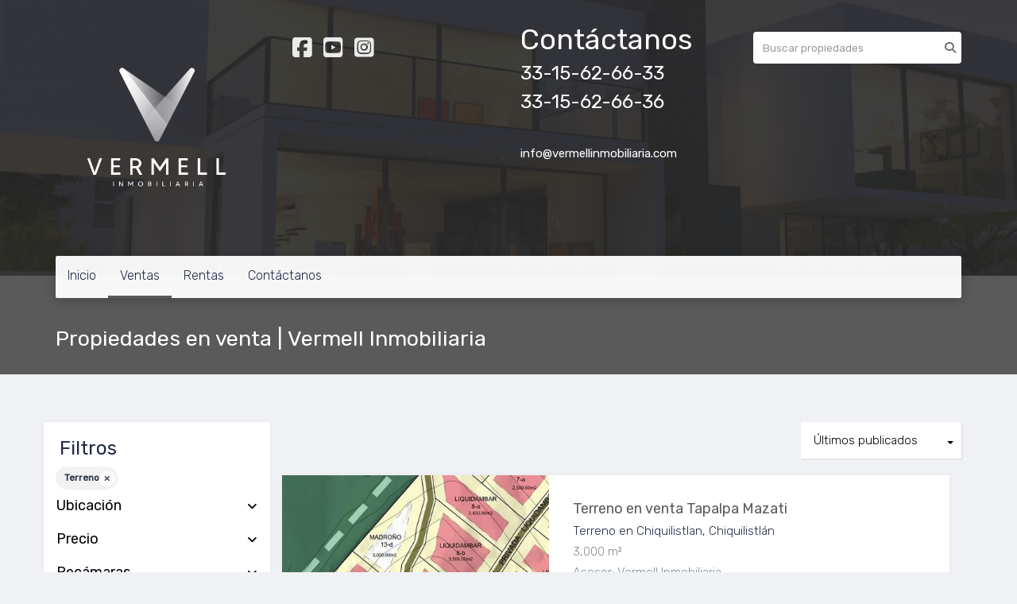

--- FILE ---
content_type: text/html; charset=utf-8
request_url: https://www.vermellinmobiliaria.com/properties/lot-type
body_size: 9914
content:
<!DOCTYPE html>
<html lang="es">
  <head>
  <meta http-equiv="Content-Type" content="text/html; charset=utf-8" />
  <meta name="description" content=""/>
  <meta name="keywords" content=""/>
  <meta name="viewport" content="width=device-width, initial-scale=1, maximum-scale=1, user-scalable=no">
  <title>Propiedades en venta | Vermell Inmobiliaria</title>
  <meta name="title" content="Propiedades en venta | Vermell Inmobiliaria"/>
  
<link rel="stylesheet" href="https://cdn.easybroker.com/assets/agent_websites-281d21d03f3be9dbdb7fba5c365bb4662225be459cd7bffae0d9f5f264e3ca0b.css" />
<script src="https://cdn.easybroker.com/assets/legacy/agent_websites-21395e11eef1e395d21dd9ccf7722d900a9b86e7ec5df3b9acf4a6067a60b635.js"></script>


  <!-- Facebook Pixel Code -->
  <script>
    !function(f,b,e,v,n,t,s) {
      if(f.fbq)return;n=f.fbq=function(){n.callMethod?
          n.callMethod.apply(n,arguments):n.queue.push(arguments)};
      if(!f._fbq)f._fbq=n;n.push=n;n.loaded=!0;n.version='2.0';
      n.queue=[];t=b.createElement(e);t.async=!0;
      t.src=v;s=b.getElementsByTagName(e)[0];
      s.parentNode.insertBefore(t,s)}(window, document,'script',
        'https://connect.facebook.net/en_US/fbevents.js');
        fbq('init', '751097820050921');
        fbq('track', 'PageView');
  </script>
  <noscript>
    <img height="1"
         width="1"
         style="display:none"
         src="https://www.facebook.com/tr?id=751097820050921&ev=PageView&noscript=1"/>
  </noscript>
  <!-- End Facebook Pixel Code -->

  <script>
    (g=>{var h,a,k,p="The Google Maps JavaScript API",c="google",l="importLibrary",q="__ib__",m=document,b=window;b=b[c]||(b[c]={});var d=b.maps||(b.maps={}),r=new Set,e=new URLSearchParams,u=()=>h||(h=new Promise(async(f,n)=>{await (a=m.createElement("script"));e.set("libraries",[...r]+"");for(k in g)e.set(k.replace(/[A-Z]/g,t=>"_"+t[0].toLowerCase()),g[k]);e.set("callback",c+".maps."+q);a.src=`https://maps.${c}apis.com/maps/api/js?`+e;d[q]=f;a.onerror=()=>h=n(Error(p+" could not load."));a.nonce=m.querySelector("script[nonce]")?.nonce||"";m.head.append(a)}));d[l]?console.warn(p+" only loads once. Ignoring:",g):d[l]=(f,...n)=>r.add(f)&&u().then(()=>d[l](f,...n))})
    ({
      key: "",
      v: "weekly",
      language: "es"
    });
  </script>

  <link rel="stylesheet" href="https://cdn.easybroker.com/themes/merida/stylesheets/bootstrap.css?version=1763493818" />
  <link rel="stylesheet" href="https://cdn.easybroker.com/themes/shared/css/map.css?version=1763493818" />
  <link rel="stylesheet" href="https://cdn.easybroker.com/themes/shared/css/filters.css?version=1763493818" />
  <link rel="stylesheet" href="https://cdn.easybroker.com/themes/merida/stylesheets/style.css?version=1763493818" />
  <link rel="stylesheet" href="https://cdn.easybroker.com/themes/merida/stylesheets/styles-palette-4.css?version=1763493818" />
  <link rel="stylesheet" href="https://cdn.easybroker.com/themes/merida/stylesheets/responsive.css?version=1763493818" />
  <link rel="stylesheet" href="https://cdn.easybroker.com/themes/merida/stylesheets/custom-select.css?version=1763493818" />
  <link rel="stylesheet" href="https://cdn.easybroker.com/themes/shared/fontawesome/css/all.min.css?version=1763493818" />
  <link rel="stylesheet" href="https://cdn.easybroker.com/themes/shared/fontawesome/css/brands.min.css?version=1763493818" />
  


<link rel="shortcut icon" href="https://assets.easybroker.com/organization_files/17937/Captura_de_pantalla_2021-08-04_a_la_s__13.23.06.png" /><link rel="apple-touch-icon" href="https://assets.easybroker.com/organization_files/17937/Captura_de_pantalla_2021-08-04_a_la_s__13.23.06.png" />


  <link href='https://fonts.googleapis.com/css?family=Rubik:400,300,300italic,400italic' rel='stylesheet' type='text/css'>
  <script src="https://cdn.easybroker.com/themes/merida/javascripts/respond.js?version=1763493818"></script>
  <script src="https://cdn.easybroker.com/themes/merida/javascripts/scripts.js?version=1763493818"></script>
  <script src="https://cdn.easybroker.com/themes/merida/javascripts/html5shiv.min.js?version=1763493818"></script>
  <script src="https://stackpath.bootstrapcdn.com/bootstrap/3.4.1/js/bootstrap.min.js" integrity="sha384-aJ21OjlMXNL5UyIl/XNwTMqvzeRMZH2w8c5cRVpzpU8Y5bApTppSuUkhZXN0VxHd" crossorigin="anonymous"></script>
</head>

  <body id="properties" class="full">
    
    <div id="hero" class="section">
      <div id="header">
  <div class="container">
    <div class="top-head row">
      <div class="col-md-3 col-sm-4">
        <div class="logo">
          <div class='user-content'><p><img src="https://assets.easybroker.com/organization_files/17937/Logo_Vermell_blanco.png"></p></div>
        </div>
      </div>
      <div class="col-md-3 col-sm-4">
        <ul class="social-links list-inline">
  
  <li class="list-inline-item"><a class="facebook" target="_blank" href="https://www.facebook.com/TuAsesoriaVermell/"></a></li>
  
  
  <li class="list-inline-item"><a class="youtube" target="_blank" href="https://www.youtube.com/@vermellinmobiliaria"></a></li>
  <li class="list-inline-item"><a class="instagram" target="_blank" href="https://www.instagram.com/vermellinmobiliaria/"></a></li>
  
  
</ul>

      </div>
      <div class="col-md-3 col-sm-4">
        <div class="phone">
          <div class='user-content'><h1><strong>Contáctanos
</strong></h1><h3><strong>33-15-62-66-33 </strong></h3><h3><strong>33-15-62-66-36</strong></h3><p><br></p></div>
        </div>
        <div class="mail">
          <div class='user-content'><p><span>info@vermellinmobiliaria.com</span></p></div>
        </div>
      </div>
      <div class="col-md-3 hidden-sm">
        <div id="code_search_form" class="eb">
  <form class="form-inline" action="/search_text" accept-charset="UTF-8" method="get">
    <input size="15" autocomplete="off" placeholder="Buscar propiedades" id="menu_search_code" class="form-control" type="text" name="search[text]" />
    <input type="submit" name="commit" value="Ir" class="input-button" />
  </form>
</div>

        
        <div class='user-content'></div>
      </div>
    </div>
    <nav id="main_menu" class="navbar" role="navigation">
      <div class='user-content'><div class="navbar-header">
          <button type="button" class="navbar-toggle" data-toggle="collapse" data-target="#bs-example-navbar-collapse-1">
            <span class="sr-only">Toggle navigation</span>
            <span class="icon-bar"></span>
            <span class="icon-bar"></span>
            <span class="icon-bar"></span>
          </button>
          <div class="navbar-brand visible-xs">
            <div class='user-content'><p><img src="https://assets.easybroker.com/organization_files/17937/Logo_Vermell_blanco.png"></p></div>
          </div>
        </div>
        <div class="phone-mobile visible-xs">
          <div class='user-content'><h1><strong>Contáctanos
</strong></h1><h3><strong>33-15-62-66-33 </strong></h3><h3><strong>33-15-62-66-36</strong></h3><p><br></p></div>
          <ul class="social-links list-inline">
  
  <li class="list-inline-item"><a class="facebook" target="_blank" href="https://www.facebook.com/TuAsesoriaVermell/"></a></li>
  
  
  <li class="list-inline-item"><a class="youtube" target="_blank" href="https://www.youtube.com/@vermellinmobiliaria"></a></li>
  <li class="list-inline-item"><a class="instagram" target="_blank" href="https://www.instagram.com/vermellinmobiliaria/"></a></li>
  
  
</ul>

        </div>
        <div class="collapse navbar-collapse navbar-left" id="bs-example-navbar-collapse-1">
          <ul class="nav navbar-nav">
    <li class="">
      <a href="/">
        Inicio
        <span class="caret hidden"></span>
</a>    </li>
    <li class="active">
      <a href="/properties">
        Ventas
        <span class="caret hidden"></span>
</a>    </li>
    <li class="">
      <a href="/rentals">
        Rentas
        <span class="caret hidden"></span>
</a>    </li>
    <li class="">
      <a href="/contact">
        Contáctanos
        <span class="caret hidden"></span>
</a>    </li>
</ul>
<div class="code-search-form visible-xs">
  <form class="form-inline" action="/search_text" accept-charset="UTF-8" method="get">
    <div class="input-group">
      <input size="15" autocomplete="off" placeholder="Buscar propiedades" id="menu_search_code" class="form-control" type="text" name="search[text]" />
      <span class="input-group-btn">
        <input type="submit" name="commit" value="Ir" class="btn btn-primary" />
      </span>
    </div>
  </form>
</div>

        </div></div>
    </nav>
  </div>
</div>

      <div class="user-image">
        <div class='user-content'>
          <img src="/themes/merida/built_in_images/img-merida.png" id="hero_image" />
        </div>
      </div>
      <div class="section-head">
  <div class="container">
    <h1>Propiedades en venta | Vermell Inmobiliaria</h1>
  </div>
</div>

    </div>
    <div class="content">
      <div id="property_search" class="container">
        <div class="row">
          <div class="col-sm-4 col-md-3 aside">
            <div class="mg_widget mg_filter-bar">
  <div class="filters-container">
  <div class="filters-content" data-frame="filters-menu">
    <div class="separator">
      <a href="#" class="close-filters visible-xs" data-toggle-filters><i class="fa fa-times"></i></a>
      <h3>Filtros</h3>

        <a class="clear-filters" data-remote="true" href="/properties">Limpiar</a>
    </div>

    <div class="filters-body">
        <div class="applied-filters">
    <ul>
      <li>
        <a data-remote="true" href="/properties">
          
          <span class="description">Terreno</span>
</a>      </li>
    </ul>
  </div>

      <div class="dropdown-content eb">
            <div class="filter location panel">
    <div class="panel-heading">
      <h4>
        <a role="button" data-toggle="collapse" href="#location_search_filter">
          Ubicación
          <i class="fas fa-angle-down pull-right"></i>
        </a>
      </h4>
    </div>
    <div class="filter-fields collapse location-search-filter" id="location_search_filter">
      <div class="panel-body">
        <ul>
              <li class='filter-link'>
    <a data-remote="true" href="/properties/mexico/guanajuato/lot-type">Guanajuato</a>
    <span class='count pull-right'>(1)</span>
  </li>

              <li class='filter-link'>
    <a data-remote="true" href="/properties/mexico/jalisco/lot-type">Jalisco</a>
    <span class='count pull-right'>(30)</span>
  </li>

              <li class='filter-link'>
    <a data-remote="true" href="/properties/mexico/nayarit/lot-type">Nayarit</a>
    <span class='count pull-right'>(2)</span>
  </li>

              <li class='filter-link'>
    <a data-remote="true" href="/properties/mexico/quintana-roo/lot-type">Quintana Roo</a>
    <span class='count pull-right'>(3)</span>
  </li>

        </ul>
      </div>
    </div>
  </div>

  <form data-filters-form="true" action="/properties/lot-type" accept-charset="UTF-8" data-remote="true" method="get">
    <input name="sort_by" autocomplete="off" type="hidden" id="search_sort_by" />
    
      <div class="filter price panel">
        <div class="panel-heading">
          <h4>
            <a role="button" data-toggle="collapse" href="#collapsePrice">
              Precio
              <i class="fas fa-angle-down pull-right"></i>
            </a>
          </h4>
        </div>
        <div class="filter-fields collapse" id="collapsePrice">
          <div class="panel-body">
              <div class="field-group">
                <div class="field">
                  <input name="min_price" size="10" maxlength="10" class="query-field form-control" placeholder="Mínimo" type="number" id="search_min_price" />
                </div>
                <div class="field">
                  <input name="max_price" size="10" maxlength="10" class="query-field form-control" placeholder="Máximo" type="number" id="search_max_price" />
                </div>
              </div>
            <div class="field currency">
              <select name="currency_id" class="query-field form-control" id="search_currency_id"><option value="1">Dólares estadounidenses</option>
<option value="3">Euros</option>
<option value="4">Pesos argentinos</option>
<option value="6">Reales brasileños</option>
<option selected="selected" value="10">Pesos mexicanos</option>
<option value="13">Pesos colombianos</option>
<option value="14">Colones costarricenses</option>
<option value="15">Soles peruanos</option>
<option value="16">Pesos chilenos</option>
<option value="23">Pesos uruguayos</option>
<option value="26">Unidad de Fomento de Chile</option>
<option value="27">Libra Egipcia</option>
<option value="28">Peso dominicano</option>
<option value="29">Quetzales</option></select>
            </div>
            <div class="filter-action">
              <input type="submit" name="commit" value="Aplicar" class="btn-outline input-button" />
            </div>
          </div>
        </div>
      </div>

      <div class="filter panel">
        <div class="panel-heading">
          <h4>
            <a role="button" data-toggle="collapse" href="#collapseBedrooms">
              Recámaras
              <i class="fas fa-angle-down pull-right"></i>
            </a>
          </h4>
        </div>
        <div class="filter-fields collapse" id="collapseBedrooms">
          <div class="panel-body">
            <div class="field-group">
              <div class="field">
                <select name="min_bedroom" id="min_bedroom" class="query-field form-control"><option value="">Mínimo</option>
<option value="0">0 (Estudio)</option>
<option value="1">1</option>
<option value="2">2</option>
<option value="3">3</option>
<option value="4">4</option>
<option value="5">5</option>
<option value="6">6</option>
<option value="7">7</option>
<option value="8">8</option>
<option value="9">9</option>
<option value="10">10</option></select>
              </div>
              <div class="field">
                <select name="max_bedroom" id="max_bedroom" class="query-field form-control"><option value="">Máximo</option>
<option value="0">0 (Estudio)</option>
<option value="1">1</option>
<option value="2">2</option>
<option value="3">3</option>
<option value="4">4</option>
<option value="5">5</option>
<option value="6">6</option>
<option value="7">7</option>
<option value="8">8</option>
<option value="9">9</option>
<option value="10">10</option></select>
              </div>
            </div>
            <div class="filter-action">
              <input type="submit" name="commit" value="Aplicar" class="btn-outline input-button" />
            </div>
          </div>
        </div>
      </div>

      <div class="filter panel">
        <div class="panel-heading">
          <h4>
            <a role="button" data-toggle="collapse" href="#collapseBathrooms">
              Baños
              <i class="fas fa-angle-down pull-right"></i>
            </a>
          </h4>
        </div>
        <div class="filter-fields collapse" id="collapseBathrooms">
          <div class="panel-body">
            <div class="field-group">
              <div class="field">
                <select name="min_bathroom" id="min_bathroom" class="query-field form-control"><option value="">Mínimo</option>
<option value="1">1</option>
<option value="2">2</option>
<option value="3">3</option>
<option value="4">4</option>
<option value="5">5</option>
<option value="6">6</option>
<option value="7">7</option>
<option value="8">8</option>
<option value="9">9</option>
<option value="10">10</option></select>
              </div>
              <div class="field">
                <select name="max_bathroom" id="max_bathroom" class="query-field form-control"><option value="">Máximo</option>
<option value="1">1</option>
<option value="2">2</option>
<option value="3">3</option>
<option value="4">4</option>
<option value="5">5</option>
<option value="6">6</option>
<option value="7">7</option>
<option value="8">8</option>
<option value="9">9</option>
<option value="10">10</option></select>
              </div>
            </div>
            <div class="filter-action">
              <input type="submit" name="commit" value="Aplicar" class="btn-outline input-button" />
            </div>
          </div>
        </div>
      </div>

      <div class="filter total-size panel">
        <div class="panel-heading">
          <h4>
            <a role="button" data-toggle="collapse" href="#collapseTotalSize">
              Construcción
              <i class="fas fa-angle-down pull-right"></i>
            </a>
          </h4>
        </div>
        <div class="filter-fields collapse" id="collapseTotalSize">
          <div class="panel-body">
            <div class="field-group">
              <div class="field">
                <input type="number" name="min_total_square_meters" id="min_total_square_meters" placeholder="Desde (m²)" class="form-control" autocomplete="off" maxlength="17" />
              </div>
              <div class="field">
                <input type="number" name="max_total_square_meters" id="max_total_square_meters" placeholder="Hasta (m²)" class="form-control" autocomplete="off" maxlength="17" />
              </div>
            </div>
            <div class="filter-action">
              <input type="submit" name="commit" value="Aplicar" class="btn-outline input-button" />
            </div>
          </div>
        </div>
      </div>

      <div class="filter lot-size panel">
        <div class="panel-heading">
          <h4>
            <a role="button" data-toggle="collapse" href="#collapseLotSize">
              Terreno
              <i class="fas fa-angle-down pull-right"></i>
            </a>
          </h4>
        </div>
        <div class="filter-fields collapse" id="collapseLotSize">
          <div class="panel-body">
            <div class="field-group">
              <div class="field">
                <input type="number" name="min_lot_size_square_meters" id="min_lot_size_square_meters" placeholder="Desde (m²)" class="form-control" autocomplete="off" maxlength="17" />
              </div>
              <div class="field">
                <input type="number" name="max_lot_size_square_meters" id="max_lot_size_square_meters" placeholder="Hasta (m²)" class="form-control" autocomplete="off" maxlength="17" />
              </div>
            </div>
            <div class="filter-action">
              <input type="submit" name="commit" value="Aplicar" class="btn-outline input-button" />
            </div>
          </div>
        </div>
      </div>


    <div class="dropdown-footer">
      <button name="button" type="submit" class="btn-primary btn" data-toggle-filters="true">Ver resultados</button>
    </div>
</form>
      </div>
    </div>
  </div>
  <div class="close-filters fake"></div>
</div>

<div class="property-actions-mobile">
  <div class="toggle-filters btn btn-primary d-lg-none" data-toggle-filters data-frame="mobile-filters-toggler">
    <i class="far fa-sliders-simple"></i>
    <span>Filtros</span>
      <span class="filter-counter">1</span>
  </div>

</div>


</div>
          </div>
          <div class="col-sm-8 col-md-9 main clearfix">
            <div class="search-results">
              <div class="mg_widget mg_property-list">
  <div id="mg_property_results" data-frame="property-results">
  <div class="row">
    <div class="properties-header">
      <div class="sort-by-container">
        <div class="sort-by">
  <form action="/properties/lot-type?web_page=properties" accept-charset="UTF-8" method="post"><input type="hidden" name="authenticity_token" value="pFLYL4RYnTR69XpMTx5mxX7yGD9yAVvX2WuNr0s_ChV1FgggV5kwXZdfGHhExLW-aVLKE6naTAADLKiItWm-Wg" autocomplete="off" />
    <div class="custom-select">
      <select name="sort_by" id="sort_by" onchange="submit();"><option value="published_at-desc">Últimos publicados</option>
<option value="price-asc">Precio (menor a mayor)</option>
<option value="price-desc">Precio (mayor a menor)</option></select>
    </div>
    
    
    
</form></div>

      </div>

      
    </div>
  </div>

  <ul id="mg_property_listings">
    
<li class="property-listing clearfix" data-lat="20.0061868" data-long="-103.8167447" data-exact-location="true" data-popover-data="{&quot;image_url&quot;:&quot;https://assets.easybroker.com/property_images/5737445/100388739/EB-VA7445.jpeg?height=300\u0026version=1768347119\u0026width=450&quot;,&quot;price&quot;:&quot;$1,400,000 MXN&quot;,&quot;operation_type&quot;:&quot;En Venta&quot;,&quot;title&quot;:&quot;Terreno en venta Tapalpa Mazati&quot;,&quot;location&quot;:&quot;Terreno en Chiquilistlan, Chiquilistlán&quot;,&quot;bedrooms&quot;:null,&quot;bathrooms&quot;:null,&quot;size&quot;:&quot;3,000 m²&quot;,&quot;approximate_location&quot;:false,&quot;url&quot;:&quot;/property/terreno-en-venta-tapalpa-mazati&quot;}">
  <div class="photo-container">
    <div class="photo">
      <a class="related-property" href="/property/terreno-en-venta-tapalpa-mazati"><img alt="EB-VA7445" data-load-rasterized-image="true" src="https://assets.easybroker.com/property_images/5737445/100388739/EB-VA7445.jpeg?height=300&amp;version=1768347119&amp;width=450" /></a>
    </div>
    <div class="price">
      <ul>
          <li class="price-type">
              <span class="listing-type-price">
                $1,400,000 MXN
              </span>
            <small class="listing-type">
              En Venta
            </small>
          </li>
      </ul>
    </div>
  </div>
  <div class="description">
      <h4 class="name"><a href="/property/terreno-en-venta-tapalpa-mazati">Terreno en venta Tapalpa Mazati</a></h4>
    <p>
      Terreno en Chiquilistlan, Chiquilistlán
    </p>
    <ul class="info">
      
      <li>3,000 m²</li>
    </ul>
      <p class="agent">Asesor: Vermell Inmobiliaria</p>
    <a class="btn btn-primary" href="/property/terreno-en-venta-tapalpa-mazati">Ver detalles</a>
  </div>
</li>
<li class="property-listing clearfix" data-lat="20.5898601" data-long="-103.4691541" data-exact-location="true" data-popover-data="{&quot;image_url&quot;:&quot;https://assets.easybroker.com/property_images/5624218/97960916/EB-UP4218.HEIC?height=300\u0026version=1762212207\u0026width=450&quot;,&quot;price&quot;:&quot;$9,900,000 MXN&quot;,&quot;operation_type&quot;:&quot;En Venta&quot;,&quot;title&quot;:&quot;Terreno en venta en El Palomar&quot;,&quot;location&quot;:&quot;Terreno en El Palomar, Tlajomulco de Zúñiga&quot;,&quot;bedrooms&quot;:null,&quot;bathrooms&quot;:null,&quot;size&quot;:&quot;745 m²&quot;,&quot;approximate_location&quot;:false,&quot;url&quot;:&quot;/property/terreno-en-venta-en-el-palomar-bf2b8544-bd20-46ae-971a-d7becc706dff&quot;}">
  <div class="photo-container">
    <div class="photo">
      <a class="related-property" href="/property/terreno-en-venta-en-el-palomar-bf2b8544-bd20-46ae-971a-d7becc706dff"><img alt="EB-UP4218" data-load-rasterized-image="true" src="https://assets.easybroker.com/property_images/5624218/97960916/EB-UP4218.HEIC?height=300&amp;version=1762212207&amp;width=450" /></a>
    </div>
    <div class="price">
      <ul>
          <li class="price-type">
              <span class="listing-type-price">
                $9,900,000 MXN
              </span>
            <small class="listing-type">
              En Venta
            </small>
          </li>
      </ul>
    </div>
  </div>
  <div class="description">
      <h4 class="name"><a href="/property/terreno-en-venta-en-el-palomar-bf2b8544-bd20-46ae-971a-d7becc706dff">Terreno en venta en El Palomar</a></h4>
    <p>
      Terreno en El Palomar, Tlajomulco de Zúñiga
    </p>
    <ul class="info">
      
      <li>745 m²</li>
    </ul>
      <p class="agent">Asesor: Vermell Inmobiliaria</p>
    <a class="btn btn-primary" href="/property/terreno-en-venta-en-el-palomar-bf2b8544-bd20-46ae-971a-d7becc706dff">Ver detalles</a>
  </div>
</li>
<li class="property-listing clearfix" data-lat="20.694736" data-long="-103.4278172" data-exact-location="true" data-popover-data="{&quot;image_url&quot;:&quot;https://assets.easybroker.com/property_images/5359489/92554892/EB-TO9489.jpeg?height=300\u0026version=1751584084\u0026width=450&quot;,&quot;price&quot;:&quot;$16,574,175 MXN&quot;,&quot;operation_type&quot;:&quot;En Venta&quot;,&quot;title&quot;:&quot;Terreno en venta Alcazar Poniente 581m2&quot;,&quot;location&quot;:&quot;Terreno en Vallarta Universidad, Zapopan&quot;,&quot;bedrooms&quot;:null,&quot;bathrooms&quot;:null,&quot;size&quot;:&quot;581.55 m²&quot;,&quot;approximate_location&quot;:false,&quot;url&quot;:&quot;/property/terreno-en-venta-alcazar-oriente-581m2&quot;}">
  <div class="photo-container">
    <div class="photo">
      <a class="related-property" href="/property/terreno-en-venta-alcazar-oriente-581m2"><img alt="EB-TO9489" data-load-rasterized-image="true" src="https://assets.easybroker.com/property_images/5359489/92554892/EB-TO9489.jpeg?height=300&amp;version=1751584084&amp;width=450" /></a>
    </div>
    <div class="price">
      <ul>
          <li class="price-type">
              <span class="listing-type-price">
                $16,574,175 MXN
              </span>
            <small class="listing-type">
              En Venta
            </small>
          </li>
      </ul>
    </div>
  </div>
  <div class="description">
      <h4 class="name"><a href="/property/terreno-en-venta-alcazar-oriente-581m2">Terreno en venta Alcazar Poniente 581m2</a></h4>
    <p>
      Terreno en Vallarta Universidad, Zapopan
    </p>
    <ul class="info">
      
      <li>581.55 m²</li>
    </ul>
      <p class="agent">Asesor: Vermell Inmobiliaria</p>
    <a class="btn btn-primary" href="/property/terreno-en-venta-alcazar-oriente-581m2">Ver detalles</a>
  </div>
</li>
<li class="property-listing clearfix" data-lat="20.7822538" data-long="-103.3665267" data-exact-location="true" data-popover-data="{&quot;image_url&quot;:&quot;https://assets.easybroker.com/property_images/5653045/98604476/EB-US3045.jpeg?height=300\u0026version=1763512986\u0026width=450&quot;,&quot;price&quot;:&quot;$48,000,000 MXN&quot;,&quot;operation_type&quot;:&quot;En Venta&quot;,&quot;title&quot;:&quot;Terreno en Venta Bosques del Centinela&quot;,&quot;location&quot;:&quot;Terreno en Girasoles Acueducto, Zapopan&quot;,&quot;bedrooms&quot;:null,&quot;bathrooms&quot;:null,&quot;size&quot;:&quot;6,031.39 m²&quot;,&quot;approximate_location&quot;:false,&quot;url&quot;:&quot;/property/terreno-en-venta-bosques-del-centinela&quot;}">
  <div class="photo-container">
    <div class="photo">
      <a class="related-property" href="/property/terreno-en-venta-bosques-del-centinela"><img alt="EB-US3045" data-load-rasterized-image="true" src="https://assets.easybroker.com/property_images/5653045/98604476/EB-US3045.jpeg?height=300&amp;version=1763512986&amp;width=450" /></a>
    </div>
    <div class="price">
      <ul>
          <li class="price-type">
              <span class="listing-type-price">
                $48,000,000 MXN
              </span>
            <small class="listing-type">
              En Venta
            </small>
          </li>
      </ul>
    </div>
  </div>
  <div class="description">
      <h4 class="name"><a href="/property/terreno-en-venta-bosques-del-centinela">Terreno en Venta Bosques del Centinela</a></h4>
    <p>
      Terreno en Girasoles Acueducto, Zapopan
    </p>
    <ul class="info">
      
      <li>6,031.39 m²</li>
    </ul>
      <p class="agent">Asesor: Vermell Inmobiliaria</p>
    <a class="btn btn-primary" href="/property/terreno-en-venta-bosques-del-centinela">Ver detalles</a>
  </div>
</li>
<li class="property-listing clearfix" data-lat="20.6666767" data-long="-103.3936196" data-exact-location="true" data-popover-data="{&quot;image_url&quot;:&quot;https://assets.easybroker.com/property_images/5589977/97242703/EB-UL9977.JPG?height=300\u0026version=1760713464\u0026width=450&quot;,&quot;price&quot;:&quot;$28,840,000 MXN&quot;,&quot;operation_type&quot;:&quot;En Venta&quot;,&quot;title&quot;:&quot;Terreno en venta Ciudad Granja 2060 mts&quot;,&quot;location&quot;:&quot;Terreno en Ciudad Granja, Zapopan&quot;,&quot;bedrooms&quot;:null,&quot;bathrooms&quot;:null,&quot;size&quot;:&quot;2,060 m²&quot;,&quot;approximate_location&quot;:false,&quot;url&quot;:&quot;/property/terreno-en-venta-ciudad-granja-355-mts&quot;}">
  <div class="photo-container">
    <div class="photo">
      <a class="related-property" href="/property/terreno-en-venta-ciudad-granja-355-mts"><img alt="EB-UL9977" data-load-rasterized-image="true" src="https://assets.easybroker.com/property_images/5589977/97242703/EB-UL9977.JPG?height=300&amp;version=1760713464&amp;width=450" /></a>
    </div>
    <div class="price">
      <ul>
          <li class="price-type">
              <span class="listing-type-price">
                $28,840,000 MXN
              </span>
            <small class="listing-type">
              En Venta
            </small>
          </li>
      </ul>
    </div>
  </div>
  <div class="description">
      <h4 class="name"><a href="/property/terreno-en-venta-ciudad-granja-355-mts">Terreno en venta Ciudad Granja 2060 mts</a></h4>
    <p>
      Terreno en Ciudad Granja, Zapopan
    </p>
    <ul class="info">
      
      <li>2,060 m²</li>
    </ul>
      <p class="agent">Asesor: Vermell Inmobiliaria</p>
    <a class="btn btn-primary" href="/property/terreno-en-venta-ciudad-granja-355-mts">Ver detalles</a>
  </div>
</li>
<li class="property-listing clearfix" data-lat="20.6900826" data-long="-103.4001525" data-exact-location="true" data-popover-data="{&quot;image_url&quot;:&quot;https://assets.easybroker.com/property_images/5620289/97878790/EB-UP0289.HEIC?height=300\u0026version=1761949921\u0026width=450&quot;,&quot;price&quot;:&quot;$113,925,000 MXN&quot;,&quot;operation_type&quot;:&quot;En Venta&quot;,&quot;title&quot;:&quot;Terreno en venta Lomas del Valle&quot;,&quot;location&quot;:&quot;Terreno en Lomas Del Valle, Zapopan&quot;,&quot;bedrooms&quot;:null,&quot;bathrooms&quot;:null,&quot;size&quot;:&quot;3,255.13 m²&quot;,&quot;approximate_location&quot;:false,&quot;url&quot;:&quot;/property/terreno-en-venta-lomas-del-valle-bfc14d19-74da-478d-b470-6bfea3b17b0c&quot;}">
  <div class="photo-container">
    <div class="photo">
      <a class="related-property" href="/property/terreno-en-venta-lomas-del-valle-bfc14d19-74da-478d-b470-6bfea3b17b0c"><img alt="EB-UP0289" data-load-rasterized-image="true" src="https://assets.easybroker.com/property_images/5620289/97878790/EB-UP0289.HEIC?height=300&amp;version=1761949921&amp;width=450" /></a>
    </div>
    <div class="price">
      <ul>
          <li class="price-type">
              <span class="listing-type-price">
                $113,925,000 MXN
              </span>
            <small class="listing-type">
              En Venta
            </small>
          </li>
      </ul>
    </div>
  </div>
  <div class="description">
      <h4 class="name"><a href="/property/terreno-en-venta-lomas-del-valle-bfc14d19-74da-478d-b470-6bfea3b17b0c">Terreno en venta Lomas del Valle</a></h4>
    <p>
      Terreno en Lomas Del Valle, Zapopan
    </p>
    <ul class="info">
      
      <li>3,255.13 m²</li>
    </ul>
      <p class="agent">Asesor: Vermell Inmobiliaria</p>
    <a class="btn btn-primary" href="/property/terreno-en-venta-lomas-del-valle-bfc14d19-74da-478d-b470-6bfea3b17b0c">Ver detalles</a>
  </div>
</li>
<li class="property-listing clearfix" data-lat="20.7535467853" data-long="-103.4978906438" data-exact-location="true" data-popover-data="{&quot;image_url&quot;:&quot;https://assets.easybroker.com/property_images/2470975/38505880/EB-IM0975.jpg?height=300\u0026version=1631664539\u0026width=450&quot;,&quot;price&quot;:&quot;$35,000,000 MXN&quot;,&quot;operation_type&quot;:&quot;En Venta&quot;,&quot;title&quot;:&quot;Terreno en Venta a 5 minutos Tec de Monterrey&quot;,&quot;location&quot;:&quot;Terreno en Nextipac, Zapopan&quot;,&quot;bedrooms&quot;:null,&quot;bathrooms&quot;:null,&quot;size&quot;:&quot;13,509.33 m²&quot;,&quot;approximate_location&quot;:false,&quot;url&quot;:&quot;/property/terreno-en-venta-ejido-nextipac&quot;}">
  <div class="photo-container">
    <div class="photo">
      <a class="related-property" href="/property/terreno-en-venta-ejido-nextipac"><img alt="EB-IM0975" data-load-rasterized-image="true" src="https://assets.easybroker.com/property_images/2470975/38505880/EB-IM0975.jpg?height=300&amp;version=1631664539&amp;width=450" /></a>
    </div>
    <div class="price">
      <ul>
          <li class="price-type">
              <span class="listing-type-price">
                $35,000,000 MXN
              </span>
            <small class="listing-type">
              En Venta
            </small>
          </li>
      </ul>
    </div>
  </div>
  <div class="description">
      <h4 class="name"><a href="/property/terreno-en-venta-ejido-nextipac">Terreno en Venta a 5 minutos Tec de Monterrey</a></h4>
    <p>
      Terreno en Nextipac, Zapopan
    </p>
    <ul class="info">
      
      <li>13,509.33 m²</li>
    </ul>
      <p class="agent">Asesor: Vermell Inmobiliaria</p>
    <a class="btn btn-primary" href="/property/terreno-en-venta-ejido-nextipac">Ver detalles</a>
  </div>
</li>
<li class="property-listing clearfix" data-lat="20.6809791" data-long="-103.4543593" data-exact-location="true" data-popover-data="{&quot;image_url&quot;:&quot;https://assets.easybroker.com/property_images/5589982/97242797/EB-UL9982.JPG?height=300\u0026version=1760713663\u0026width=450&quot;,&quot;price&quot;:&quot;$21,750,000 MXN&quot;,&quot;operation_type&quot;:&quot;En Venta&quot;,&quot;title&quot;:&quot;Terreno en venta esquina de Ciudad Granja&quot;,&quot;location&quot;:&quot;Terreno en Ciudad Granja, Zapopan&quot;,&quot;bedrooms&quot;:null,&quot;bathrooms&quot;:null,&quot;size&quot;:&quot;1,593 m²&quot;,&quot;approximate_location&quot;:false,&quot;url&quot;:&quot;/property/terreno-en-venta-esquina-de-ciudad-granja&quot;}">
  <div class="photo-container">
    <div class="photo">
      <a class="related-property" href="/property/terreno-en-venta-esquina-de-ciudad-granja"><img alt="EB-UL9982" data-load-rasterized-image="true" src="https://assets.easybroker.com/property_images/5589982/97242797/EB-UL9982.JPG?height=300&amp;version=1760713663&amp;width=450" /></a>
    </div>
    <div class="price">
      <ul>
          <li class="price-type">
              <span class="listing-type-price">
                $21,750,000 MXN
              </span>
            <small class="listing-type">
              En Venta
            </small>
          </li>
      </ul>
    </div>
  </div>
  <div class="description">
      <h4 class="name"><a href="/property/terreno-en-venta-esquina-de-ciudad-granja">Terreno en venta esquina de Ciudad Granja</a></h4>
    <p>
      Terreno en Ciudad Granja, Zapopan
    </p>
    <ul class="info">
      
      <li>1,593 m²</li>
    </ul>
      <p class="agent">Asesor: Vermell Inmobiliaria</p>
    <a class="btn btn-primary" href="/property/terreno-en-venta-esquina-de-ciudad-granja">Ver detalles</a>
  </div>
</li>
<li class="property-listing clearfix" data-lat="20.5897945" data-long="-103.367517" data-exact-location="true" data-popover-data="{&quot;image_url&quot;:&quot;https://assets.easybroker.com/property_images/4786049/81059973/EB-RJ6049.JPG?height=300\u0026version=1728501790\u0026width=450&quot;,&quot;price&quot;:&quot;$1,100,000 MXN&quot;,&quot;operation_type&quot;:&quot;En Venta&quot;,&quot;title&quot;:&quot;Terreno en venta Zimalta Tlaquepaque&quot;,&quot;location&quot;:&quot;Terreno en Tlaquepaque Centro, Tlaquepaque&quot;,&quot;bedrooms&quot;:null,&quot;bathrooms&quot;:null,&quot;size&quot;:&quot;96.98 m²&quot;,&quot;approximate_location&quot;:false,&quot;url&quot;:&quot;/property/terreno-en-venta-zimalta-tlaquepaque-tlaquepaque-centro&quot;}">
  <div class="photo-container">
    <div class="photo">
      <a class="related-property" href="/property/terreno-en-venta-zimalta-tlaquepaque-tlaquepaque-centro"><img alt="EB-RJ6049" data-load-rasterized-image="true" src="https://assets.easybroker.com/property_images/4786049/81059973/EB-RJ6049.JPG?height=300&amp;version=1728501790&amp;width=450" /></a>
    </div>
    <div class="price">
      <ul>
          <li class="price-type">
              <span class="listing-type-price">
                $1,100,000 MXN
              </span>
            <small class="listing-type">
              En Venta
            </small>
          </li>
      </ul>
    </div>
  </div>
  <div class="description">
      <h4 class="name"><a href="/property/terreno-en-venta-zimalta-tlaquepaque-tlaquepaque-centro">Terreno en venta Zimalta Tlaquepaque</a></h4>
    <p>
      Terreno en Tlaquepaque Centro, Tlaquepaque
    </p>
    <ul class="info">
      
      <li>96.98 m²</li>
    </ul>
      <p class="agent">Asesor: Vermell Inmobiliaria</p>
    <a class="btn btn-primary" href="/property/terreno-en-venta-zimalta-tlaquepaque-tlaquepaque-centro">Ver detalles</a>
  </div>
</li>
<li class="property-listing clearfix" data-lat="21.1738541" data-long="-102.8837516" data-exact-location="true" data-popover-data="{&quot;image_url&quot;:&quot;https://assets.easybroker.com/property_images/5563967/96731056/EB-UJ3967.jpg?height=300\u0026version=1759792889\u0026width=450&quot;,&quot;price&quot;:&quot;$1,500 MXN por m²&quot;,&quot;operation_type&quot;:&quot;En Venta&quot;,&quot;title&quot;:&quot;Predio Rústico el Caquistle&quot;,&quot;location&quot;:&quot;Terreno en Yahualica de Gonzalez Gallo Centro, Yahualica de González Gallo&quot;,&quot;bedrooms&quot;:null,&quot;bathrooms&quot;:null,&quot;size&quot;:&quot;5,846 m²&quot;,&quot;approximate_location&quot;:false,&quot;url&quot;:&quot;/property/predio-rustico-el-caquistle&quot;}">
  <div class="photo-container">
    <div class="photo">
      <a class="related-property" href="/property/predio-rustico-el-caquistle"><img alt="EB-UJ3967" data-load-rasterized-image="true" src="https://assets.easybroker.com/property_images/5563967/96731056/EB-UJ3967.jpg?height=300&amp;version=1759792889&amp;width=450" /></a>
    </div>
    <div class="price">
      <ul>
          <li class="price-type">
              <span class="listing-type-price">
                $1,500 MXN por m²
              </span>
            <small class="listing-type">
              En Venta
            </small>
          </li>
      </ul>
    </div>
  </div>
  <div class="description">
      <h4 class="name"><a href="/property/predio-rustico-el-caquistle">Predio Rústico el Caquistle</a></h4>
    <p>
      Terreno en Yahualica de Gonzalez Gallo Centro, Yahualica de González Gallo
    </p>
    <ul class="info">
      
      <li>5,846 m²</li>
    </ul>
      <p class="agent">Asesor: Vermell Inmobiliaria</p>
    <a class="btn btn-primary" href="/property/predio-rustico-el-caquistle">Ver detalles</a>
  </div>
</li>
<li class="property-listing clearfix" data-lat="20.8542894" data-long="-86.8736259" data-exact-location="true" data-popover-data="{&quot;image_url&quot;:&quot;https://assets.easybroker.com/property_images/5536579/96172939/EB-UG6579.png?height=300\u0026version=1758668667\u0026width=450&quot;,&quot;price&quot;:&quot;$3,049,200 MXN&quot;,&quot;operation_type&quot;:&quot;En Venta&quot;,&quot;title&quot;:&quot;Terreno en venta XUL-HA  Eco Habitat&quot;,&quot;location&quot;:&quot;Terreno en Puerto Morelos, Puerto Morelos&quot;,&quot;bedrooms&quot;:null,&quot;bathrooms&quot;:null,&quot;size&quot;:&quot;1,386 m²&quot;,&quot;approximate_location&quot;:false,&quot;url&quot;:&quot;/property/terreno-en-venta-xul-ha-eco-habitat-puerto-morelos-puerto-morelos&quot;}">
  <div class="photo-container">
    <div class="photo">
      <a class="related-property" href="/property/terreno-en-venta-xul-ha-eco-habitat-puerto-morelos-puerto-morelos"><img alt="EB-UG6579" data-load-rasterized-image="true" src="https://assets.easybroker.com/property_images/5536579/96172939/EB-UG6579.png?height=300&amp;version=1758668667&amp;width=450" /></a>
    </div>
    <div class="price">
      <ul>
          <li class="price-type">
              <span class="listing-type-price">
                $3,049,200 MXN
              </span>
            <small class="listing-type">
              En Venta
            </small>
          </li>
      </ul>
    </div>
  </div>
  <div class="description">
      <h4 class="name"><a href="/property/terreno-en-venta-xul-ha-eco-habitat-puerto-morelos-puerto-morelos">Terreno en venta XUL-HA  Eco Habitat</a></h4>
    <p>
      Terreno en Puerto Morelos, Puerto Morelos
    </p>
    <ul class="info">
      
      <li>1,386 m²</li>
    </ul>
      <p class="agent">Asesor: Vermell Inmobiliaria</p>
    <a class="btn btn-primary" href="/property/terreno-en-venta-xul-ha-eco-habitat-puerto-morelos-puerto-morelos">Ver detalles</a>
  </div>
</li>
<li class="property-listing clearfix" data-lat="20.8542894" data-long="-86.8736259" data-exact-location="true" data-popover-data="{&quot;image_url&quot;:&quot;https://assets.easybroker.com/property_images/5536567/96172692/EB-UG6567.png?height=300\u0026version=1758668608\u0026width=450&quot;,&quot;price&quot;:&quot;$3,260,400 MXN&quot;,&quot;operation_type&quot;:&quot;En Venta&quot;,&quot;title&quot;:&quot;Terreno en venta XUL-HA  Eco Habitat&quot;,&quot;location&quot;:&quot;Terreno en Puerto Morelos, Puerto Morelos&quot;,&quot;bedrooms&quot;:null,&quot;bathrooms&quot;:null,&quot;size&quot;:&quot;1,482 m²&quot;,&quot;approximate_location&quot;:false,&quot;url&quot;:&quot;/property/terreno-en-venta-xul-ha-eco-habitat-puerto-morelos&quot;}">
  <div class="photo-container">
    <div class="photo">
      <a class="related-property" href="/property/terreno-en-venta-xul-ha-eco-habitat-puerto-morelos"><img alt="EB-UG6567" data-load-rasterized-image="true" src="https://assets.easybroker.com/property_images/5536567/96172692/EB-UG6567.png?height=300&amp;version=1758668608&amp;width=450" /></a>
    </div>
    <div class="price">
      <ul>
          <li class="price-type">
              <span class="listing-type-price">
                $3,260,400 MXN
              </span>
            <small class="listing-type">
              En Venta
            </small>
          </li>
      </ul>
    </div>
  </div>
  <div class="description">
      <h4 class="name"><a href="/property/terreno-en-venta-xul-ha-eco-habitat-puerto-morelos">Terreno en venta XUL-HA  Eco Habitat</a></h4>
    <p>
      Terreno en Puerto Morelos, Puerto Morelos
    </p>
    <ul class="info">
      
      <li>1,482 m²</li>
    </ul>
      <p class="agent">Asesor: Vermell Inmobiliaria</p>
    <a class="btn btn-primary" href="/property/terreno-en-venta-xul-ha-eco-habitat-puerto-morelos">Ver detalles</a>
  </div>
</li>
<li class="property-listing clearfix" data-lat="20.8542894" data-long="-86.8736259" data-exact-location="true" data-popover-data="{&quot;image_url&quot;:&quot;https://assets.easybroker.com/property_images/5533662/96109329/EB-UG3662.png?height=300\u0026version=1758580698\u0026width=450&quot;,&quot;price&quot;:&quot;$3,161,400 MXN&quot;,&quot;operation_type&quot;:&quot;En Venta&quot;,&quot;title&quot;:&quot;Terreno en venta XUL-HA  Eco Habitat&quot;,&quot;location&quot;:&quot;Terreno en Puerto Morelos, Puerto Morelos&quot;,&quot;bedrooms&quot;:null,&quot;bathrooms&quot;:null,&quot;size&quot;:&quot;1,437 m²&quot;,&quot;approximate_location&quot;:false,&quot;url&quot;:&quot;/property/terreno-en-venta-xul-ha-eco-habitat&quot;}">
  <div class="photo-container">
    <div class="photo">
      <a class="related-property" href="/property/terreno-en-venta-xul-ha-eco-habitat"><img alt="EB-UG3662" data-load-rasterized-image="true" src="https://assets.easybroker.com/property_images/5533662/96109329/EB-UG3662.png?height=300&amp;version=1758580698&amp;width=450" /></a>
    </div>
    <div class="price">
      <ul>
          <li class="price-type">
              <span class="listing-type-price">
                $3,161,400 MXN
              </span>
            <small class="listing-type">
              En Venta
            </small>
          </li>
      </ul>
    </div>
  </div>
  <div class="description">
      <h4 class="name"><a href="/property/terreno-en-venta-xul-ha-eco-habitat">Terreno en venta XUL-HA  Eco Habitat</a></h4>
    <p>
      Terreno en Puerto Morelos, Puerto Morelos
    </p>
    <ul class="info">
      
      <li>1,437 m²</li>
    </ul>
      <p class="agent">Asesor: Vermell Inmobiliaria</p>
    <a class="btn btn-primary" href="/property/terreno-en-venta-xul-ha-eco-habitat">Ver detalles</a>
  </div>
</li>
<li class="property-listing clearfix" data-lat="20.5540643" data-long="-103.3020699" data-exact-location="true" data-popover-data="{&quot;image_url&quot;:&quot;https://assets.easybroker.com/property_images/5419565/93747015/EB-TU9565.JPG?height=300\u0026version=1753992329\u0026width=450&quot;,&quot;price&quot;:&quot;$3,900,000 MXN&quot;,&quot;operation_type&quot;:&quot;En Venta&quot;,&quot;title&quot;:&quot;Terreno en venta en las Pintitas&quot;,&quot;location&quot;:&quot;Terreno en Las Pintas, El Salto&quot;,&quot;bedrooms&quot;:null,&quot;bathrooms&quot;:null,&quot;size&quot;:&quot;480 m²&quot;,&quot;approximate_location&quot;:false,&quot;url&quot;:&quot;/property/terreno-en-venta-en-las-pintitas-las-pintas&quot;}">
  <div class="photo-container">
    <div class="photo">
      <a class="related-property" href="/property/terreno-en-venta-en-las-pintitas-las-pintas"><img alt="EB-TU9565" data-load-rasterized-image="true" src="https://assets.easybroker.com/property_images/5419565/93747015/EB-TU9565.JPG?height=300&amp;version=1753992329&amp;width=450" /></a>
    </div>
    <div class="price">
      <ul>
          <li class="price-type">
              <span class="listing-type-price">
                $3,900,000 MXN
              </span>
            <small class="listing-type">
              En Venta
            </small>
          </li>
      </ul>
    </div>
  </div>
  <div class="description">
      <h4 class="name"><a href="/property/terreno-en-venta-en-las-pintitas-las-pintas">Terreno en venta en las Pintitas</a></h4>
    <p>
      Terreno en Las Pintas, El Salto
    </p>
    <ul class="info">
      
      <li>480 m²</li>
    </ul>
      <p class="agent">Asesor: Vermell Inmobiliaria</p>
    <a class="btn btn-primary" href="/property/terreno-en-venta-en-las-pintitas-las-pintas">Ver detalles</a>
  </div>
</li>
<li class="property-listing clearfix" data-lat="20.694736" data-long="-103.4278172" data-exact-location="true" data-popover-data="{&quot;image_url&quot;:&quot;https://assets.easybroker.com/property_images/5359500/92555168/EB-TO9500.jpeg?height=300\u0026version=1751584295\u0026width=450&quot;,&quot;price&quot;:&quot;$19,677,255 MXN&quot;,&quot;operation_type&quot;:&quot;En Venta&quot;,&quot;title&quot;:&quot;Terreno en venta Alcazar Poniente 690m2&quot;,&quot;location&quot;:&quot;Terreno en Vallarta Universidad, Zapopan&quot;,&quot;bedrooms&quot;:null,&quot;bathrooms&quot;:null,&quot;size&quot;:&quot;690.43 m²&quot;,&quot;approximate_location&quot;:false,&quot;url&quot;:&quot;/property/terreno-en-venta-alcazar-oriente-690m2&quot;}">
  <div class="photo-container">
    <div class="photo">
      <a class="related-property" href="/property/terreno-en-venta-alcazar-oriente-690m2"><img alt="EB-TO9500" data-load-rasterized-image="true" src="https://assets.easybroker.com/property_images/5359500/92555168/EB-TO9500.jpeg?height=300&amp;version=1751584295&amp;width=450" /></a>
    </div>
    <div class="price">
      <ul>
          <li class="price-type">
              <span class="listing-type-price">
                $19,677,255 MXN
              </span>
            <small class="listing-type">
              En Venta
            </small>
          </li>
      </ul>
    </div>
  </div>
  <div class="description">
      <h4 class="name"><a href="/property/terreno-en-venta-alcazar-oriente-690m2">Terreno en venta Alcazar Poniente 690m2</a></h4>
    <p>
      Terreno en Vallarta Universidad, Zapopan
    </p>
    <ul class="info">
      
      <li>690.43 m²</li>
    </ul>
      <p class="agent">Asesor: Vermell Inmobiliaria</p>
    <a class="btn btn-primary" href="/property/terreno-en-venta-alcazar-oriente-690m2">Ver detalles</a>
  </div>
</li>
<li class="property-listing clearfix" data-lat="20.694736" data-long="-103.4278172" data-exact-location="true" data-popover-data="{&quot;image_url&quot;:&quot;https://assets.easybroker.com/property_images/5359472/92554583/EB-TO9472.jpeg?height=300\u0026version=1751583823\u0026width=450&quot;,&quot;price&quot;:&quot;$16,574,460 MXN&quot;,&quot;operation_type&quot;:&quot;En Venta&quot;,&quot;title&quot;:&quot;Terreno en venta Alcazar Oriente&quot;,&quot;location&quot;:&quot;Terreno en Vallarta Universidad, Zapopan&quot;,&quot;bedrooms&quot;:null,&quot;bathrooms&quot;:null,&quot;size&quot;:&quot;581.56 m²&quot;,&quot;approximate_location&quot;:false,&quot;url&quot;:&quot;/property/terreno-en-venta-alcazar-oriente-vallarta-universidad&quot;}">
  <div class="photo-container">
    <div class="photo">
      <a class="related-property" href="/property/terreno-en-venta-alcazar-oriente-vallarta-universidad"><img alt="EB-TO9472" data-load-rasterized-image="true" src="https://assets.easybroker.com/property_images/5359472/92554583/EB-TO9472.jpeg?height=300&amp;version=1751583823&amp;width=450" /></a>
    </div>
    <div class="price">
      <ul>
          <li class="price-type">
              <span class="listing-type-price">
                $16,574,460 MXN
              </span>
            <small class="listing-type">
              En Venta
            </small>
          </li>
      </ul>
    </div>
  </div>
  <div class="description">
      <h4 class="name"><a href="/property/terreno-en-venta-alcazar-oriente-vallarta-universidad">Terreno en venta Alcazar Oriente</a></h4>
    <p>
      Terreno en Vallarta Universidad, Zapopan
    </p>
    <ul class="info">
      
      <li>581.56 m²</li>
    </ul>
      <p class="agent">Asesor: Vermell Inmobiliaria</p>
    <a class="btn btn-primary" href="/property/terreno-en-venta-alcazar-oriente-vallarta-universidad">Ver detalles</a>
  </div>
</li>
<li class="property-listing clearfix" data-lat="20.7181532" data-long="-103.5279868" data-exact-location="true" data-popover-data="{&quot;image_url&quot;:&quot;https://assets.easybroker.com/property_images/5321401/91808239/EB-TL1401.jpg?height=300\u0026version=1750282618\u0026width=450&quot;,&quot;price&quot;:&quot;$7,000,000 MXN&quot;,&quot;operation_type&quot;:&quot;En Venta&quot;,&quot;title&quot;:&quot;Terreno en venta Pinar de la venta&quot;,&quot;location&quot;:&quot;Terreno en Pinar de La Venta, Zapopan&quot;,&quot;bedrooms&quot;:null,&quot;bathrooms&quot;:null,&quot;size&quot;:&quot;2,444.86 m²&quot;,&quot;approximate_location&quot;:false,&quot;url&quot;:&quot;/property/terreno-en-venta-pinar-de-la-venta-b017ce3c-9486-4250-b789-81169d5649c7&quot;}">
  <div class="photo-container">
    <div class="photo">
      <a class="related-property" href="/property/terreno-en-venta-pinar-de-la-venta-b017ce3c-9486-4250-b789-81169d5649c7"><img alt="EB-TL1401" data-load-rasterized-image="true" src="https://assets.easybroker.com/property_images/5321401/91808239/EB-TL1401.jpg?height=300&amp;version=1750282618&amp;width=450" /></a>
    </div>
    <div class="price">
      <ul>
          <li class="price-type">
              <span class="listing-type-price">
                $7,000,000 MXN
              </span>
            <small class="listing-type">
              En Venta
            </small>
          </li>
      </ul>
    </div>
  </div>
  <div class="description">
      <h4 class="name"><a href="/property/terreno-en-venta-pinar-de-la-venta-b017ce3c-9486-4250-b789-81169d5649c7">Terreno en venta Pinar de la venta</a></h4>
    <p>
      Terreno en Pinar de La Venta, Zapopan
    </p>
    <ul class="info">
      
      <li>2,444.86 m²</li>
    </ul>
      <p class="agent">Asesor: Vermell Inmobiliaria</p>
    <a class="btn btn-primary" href="/property/terreno-en-venta-pinar-de-la-venta-b017ce3c-9486-4250-b789-81169d5649c7">Ver detalles</a>
  </div>
</li>
<li class="property-listing clearfix" data-lat="20.7607998" data-long="-105.3482812" data-exact-location="true" data-popover-data="{&quot;image_url&quot;:&quot;https://assets.easybroker.com/property_images/5319060/91761223/EB-TK9060.PNG?height=300\u0026version=1750202635\u0026width=450&quot;,&quot;price&quot;:&quot;$69,500,000 MXN&quot;,&quot;operation_type&quot;:&quot;En Venta&quot;,&quot;title&quot;:&quot;Terreno en venta Punta de Mita&quot;,&quot;location&quot;:&quot;Terreno en Cruz de Huanacaxtle, Bahía de Banderas&quot;,&quot;bedrooms&quot;:null,&quot;bathrooms&quot;:null,&quot;size&quot;:&quot;15,000 m²&quot;,&quot;approximate_location&quot;:false,&quot;url&quot;:&quot;/property/terreno-en-venta-punta-de-mita-cruz-de-huanacaxtle&quot;}">
  <div class="photo-container">
    <div class="photo">
      <a class="related-property" href="/property/terreno-en-venta-punta-de-mita-cruz-de-huanacaxtle"><img alt="EB-TK9060" data-load-rasterized-image="true" src="https://assets.easybroker.com/property_images/5319060/91761223/EB-TK9060.PNG?height=300&amp;version=1750202635&amp;width=450" /></a>
    </div>
    <div class="price">
      <ul>
          <li class="price-type">
              <span class="listing-type-price">
                $69,500,000 MXN
              </span>
            <small class="listing-type">
              En Venta
            </small>
          </li>
      </ul>
    </div>
  </div>
  <div class="description">
      <h4 class="name"><a href="/property/terreno-en-venta-punta-de-mita-cruz-de-huanacaxtle">Terreno en venta Punta de Mita</a></h4>
    <p>
      Terreno en Cruz de Huanacaxtle, Bahía de Banderas
    </p>
    <ul class="info">
      
      <li>15,000 m²</li>
    </ul>
      <p class="agent">Asesor: Vermell Inmobiliaria</p>
    <a class="btn btn-primary" href="/property/terreno-en-venta-punta-de-mita-cruz-de-huanacaxtle">Ver detalles</a>
  </div>
</li>
  </ul>
  <div class="pagination">
  <ul>
    <li class="disablepage">Anterior</li>
        <li class="currentpage">1</li>
        
        <li>
          <a data-remote="true" href="/properties/lot-type?page=2&amp;web_page=properties">2</a>
        </li>
    <li class="next-page">
      <a data-remote="true" href="/properties/lot-type?page=2&amp;web_page=properties">Siguiente</a>
    </li>
  </ul>
</div>

</div>




</div>
            </div>
          </div>
        </div>
      </div>
    </div>
    <div class="welcome text-center">
  <div class="container">
    <div class="row">
      <div class="col-sm-10 col-sm-offset-1">
        <div class='user-content'>Nosotros te brindamos un servicio personalizado y de calidad para ayudarte con tu búsqueda inmobiliaria. Si necesitas asistencia o tienes preguntas, siéntete libre de contactarnos.</div>
      </div>
    </div>
  </div>
</div>
    <div class="footer">
      <div class="pre-footer">
  <div class="container">
    <div class="row">
      <div class="col-sm-5">
        <div class='user-content'><h4>Bienvenido a Vermell Inmobiliaria</h4><p>
          </p><p>Encuentra tu nueva casa, departamento, terreno, local y oficinas aquí. Ofrecemos un servicio personalizado y de calidad para atenderte en todas tus necesidades sobre el mundo inmobiliario. Si necesitas asistencia o tienes preguntas, siéntete libre de contactarnos. Estaremos dispuestos a ayudarte.</p></div>
      </div>
      <div class="col-sm-3">
          <h4>Menú</h4>
<ul id="nav">
    <li class="">
      <a class="button-link" href="/"><span class="l"></span><span>Inicio</span><span class="r"></span></a>
    </li>
    <li class="current">
      <a class="button-link" href="/properties"><span class="l"></span><span>Ventas</span><span class="r"></span></a>
    </li>
    <li class="">
      <a class="button-link" href="/rentals"><span class="l"></span><span>Rentas</span><span class="r"></span></a>
    </li>
    <li class="">
      <a class="button-link" href="/contact"><span class="l"></span><span>Contáctanos</span><span class="r"></span></a>
    </li>
</ul>

      </div>
      <div class="col-sm-4">
        <div class='user-content'><h4>Contáctanos</h4><p>
</p><p>Av. Pablo Neruda 4189, Local 1, Universitaria, C.P. 45110, Zapopan, Jalisco </p><p>3315626633 I  3315626636</p><p>info@vermellinmobiliaria.com</p><p>@vermellinmobiliaria </p></div>
      </div>
    </div>
  </div>
</div>

      <div class="body-footer">
  <div class="container">
    <div class="row">
      <div class="col-sm-6">
        <div class='user-content'><p>&nbsp; &nbsp; © 2012 Vermell Inmobiliaria &nbsp; &nbsp; &nbsp; &nbsp; &nbsp; &nbsp; &nbsp; &nbsp; &nbsp; &nbsp; &nbsp; &nbsp; &nbsp; &nbsp; &nbsp; &nbsp; &nbsp; &nbsp; &nbsp; &nbsp; &nbsp; &nbsp; &nbsp; &nbsp; &nbsp;&nbsp;</p></div>
      </div>
      <div class="col-sm-6 text-right">
        <div class="mg-attribution">
  Powered by
  <a title="Crea tu propio sitio web inmobiliario y publica tus propiedades en la Bolsa Inmobiliaria." href="https://www.easybroker.com/mx?source=agent-site-pb">EasyBroker</a>
</div>

      </div>
    </div>
  </div>
</div>

    </div>
  </body>
</html>
